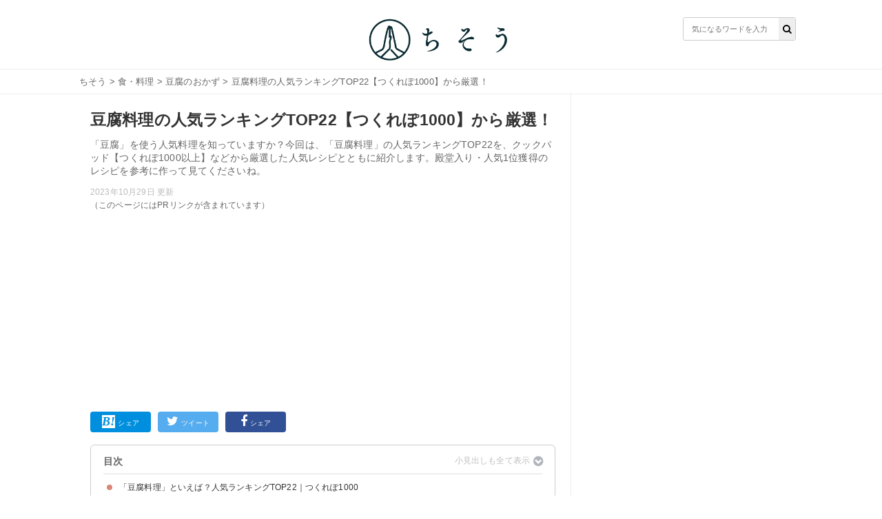

--- FILE ---
content_type: text/html; charset=utf-8
request_url: https://chisou-media.jp/posts/10164
body_size: 12595
content:
<!DOCTYPE html><html lang="ja"><head><meta charset="UTF-8">
<title>豆腐料理の人気ランキングTOP22【つくれぽ1000】から厳選！| ちそう</title>
<meta name="description" content="「豆腐」を使う人気料理を知っていますか？今回は、「豆腐料理」の人気ランキングTOP22を、クックパッド【つくれぽ1000以上】などから厳選した人気レシピとともに紹介します。殿堂入り・人気1位獲得のレシピを参考に作って見てくださいね。">
<meta name="keywords" content="食・料理,">
<meta property="og:title" content="豆腐料理の人気ランキングTOP22【つくれぽ1000】から厳選！">
<meta property="og:type" content="article">
<meta property="og:url" content="https://chisou-media.jp/posts/10164">
<meta property="og:image" content="https://8q0vp9w5bj.user-space.cdn.idcfcloud.net/production/posts/eyecatches/000/010/164/medium.jpg?1698557895">
<meta property="og:site_name" content=" | ちそう">
<meta property="og:description" content="「豆腐」を使う人気料理を知っていますか？今回は、「豆腐料理」の人気ランキングTOP22を、クックパッド【つくれぽ1000以上】などから厳選した人気レシピとともに紹介します。殿堂入り・人気1位獲得のレシピを参考に作って見てくださいね。">
<meta property="og:locale" content="ja_JP">
<meta name="twitter:card" content="summary_large_image"><link rel="shortcut icon" type="image/x-icon" href="/assets/favicon-dd96ef200209aad0074084657aaa5f05b9742ac13d04f38ab4290e087f7ed21f.ico" /><meta content="width=device-width,initial-scale=1.0,minimum-scale=1.0,maximum-scale=1.0,user-scalable=0" name="viewport" /><meta content="0554dbaf9dbdca1d71d9b03c45b3a7c7" name="p:domain_verify" /><link rel="stylesheet" media="all" href="/assets/service/object/project/application-15b29fb5197d75a9d078b3eeb04b6e71e080534edee3ed549eb4e9eec73ac7f8.css" data-turbolinks-track="reload" /><link href="https://chisou-media.jp/posts/10164?page=2" rel="next" /><link href="https://chisou-media.jp/posts/10164" rel="canonical" /><style></style><script type="application/ld+json">{
  "@context": "https://schema.org",
  "@graph": [
    {
      "@type": "Organization",
      "@id": "https://chisou-media.jp/#organization1",
      "name": "株式会社KOMAINU",
      "url": "https://komainu.co.jp/",
      "sameAs": [
        "https://prtimes.jp/main/html/searchrlp/company_id/72500",
        "https://twitter.com/ChisouMedia",
        "https://www.instagram.com/chisou_media/",
        "https://www.facebook.com/ChisouMedia"
      ],
      "publishingPrinciples": "",
      "ethicsPolicy": "",
      "founder": {
        "@type": "Person",
        "name": "鳥井直哉",
        "jobTitle": "株式会社KOMAINU 代表取締役社長CEO",
        "sameAs": [
          null
        ]
      },
      "foundingDate": "2019-10-25T00:00:00.000+09:00",
      "address": {
        "@type": "PostalAddress",
        "addressLocality": "Tokyo",
        "addressRegion": "JP",
        "postalCode": 1070062,
        "streetAddress": "東京都港区南青山2丁目2番15号 WinAoyamaビルUCF6355"
      },
      "contactPoint": {
        "@type": "ContactPoint",
        "url": "https://chisou-media.jp/inquiry"
      },
      "ownershipFundingInfo": null
    },
    {
      "@type": "WebSite",
      "@id": "https://chisou-media.jp#website",
      "url": "https://chisou-media.jp",
      "name": "ちそう",
      "publisher": [
        {
          "@id": "https://chisou-media.jp/#organization1"
        }
      ],
      "author": [
        {
          "@id": "https://chisou-media.jp/#organization1"
        }
      ],
      "description": "ちそうは「知識で変わるあなたの暮らし」をコンセプトとした男性向けの食系WEBメディアです。専門家が監修した食・料理に関する幅広い情報を毎日お届けしています。",
      "image": {
        "@type": "ImageObject",
        "@id": "https://chisou-media.jp/assets/logo-6b3035428a5df4312690aa1ca64e1e97458d60bc39b8b76ea56545e01d873421.png#logo",
        "url": "https://chisou-media.jp/assets/logo-6b3035428a5df4312690aa1ca64e1e97458d60bc39b8b76ea56545e01d873421.png"
      },
      "isPartOf": {
        "@type": "WebSite",
        "url": "https://chisou-media.jp/",
        "publisher": [
          {
            "@id": "https://chisou-media.jp/#organization1"
          }
        ]
      }
    },
    {
      "@type": "BreadcrumbList",
      "@id": "https://chisou-media.jp/posts/10164/#breadcrumb",
      "itemListElement": [
        {
          "@type": "ListItem",
          "position": 1,
          "item": {
            "@type": "WebPage",
            "@id": "https://chisou-media.jp/",
            "url": "https://chisou-media.jp/",
            "name": "ちそう"
          }
        },
        {
          "@type": "ListItem",
          "position": 2,
          "item": {
            "@type": "WebPage",
            "@id": "https://chisou-media.jp/category/%E9%A3%9F%E3%83%BB%E6%96%99%E7%90%86",
            "url": "https://chisou-media.jp/category/%E9%A3%9F%E3%83%BB%E6%96%99%E7%90%86",
            "name": "食・料理"
          }
        },
        {
          "@type": "ListItem",
          "position": 3,
          "item": {
            "@type": "WebPage",
            "@id": "https://chisou-media.jp/tag/豆腐のおかず",
            "url": "https://chisou-media.jp/tag/豆腐のおかず",
            "name": "豆腐のおかず"
          }
        },
        {
          "@type": "ListItem",
          "position": 4,
          "item": {
            "@type": "WebPage",
            "@id": "https://chisou-media.jp/posts/10164",
            "url": "https://chisou-media.jp/posts/10164",
            "name": "豆腐料理の人気ランキングTOP22【つくれぽ1000】から厳選！"
          }
        }
      ]
    },
    {
      "@type": "WebPage",
      "@id": "https://chisou-media.jp/posts/10164/#webpage",
      "url": "https://chisou-media.jp/posts/10164",
      "inLanguage": "ja",
      "name": "豆腐料理の人気ランキングTOP22【つくれぽ1000】から厳選！",
      "author": {
        "@id": "https://chisou-media.jp/posts/10164/#author",
        "name": "ちそう編集部"
      },
      "isPartOf": {
        "@id": "https://chisou-media.jp#website"
      },
      "datePublished": "2022-09-09",
      "dateModified": "2023-10-29",
      "description": "「豆腐」を使う人気料理を知っていますか？今回は、「豆腐料理」の人気ランキングTOP22を、クックパッド【つくれぽ1000以上】などから厳選した人気レシピとともに紹介します。殿堂入り・人気1位獲得のレシピを参考に作って見てくださいね。",
      "breadcrumb": {
        "@id": "https://chisou-media.jp/posts/10164/#breadcrumb"
      },
      "image": {
        "@type": "ImageObject",
        "@id": "https://chisou-media.jp/posts/10164/#primaryimage",
        "url": "https://8q0vp9w5bj.user-space.cdn.idcfcloud.net/production/posts/eyecatches/000/010/164/original.jpg?1698557895"
      },
      "reviewedBy": [

      ]
    },
    {
      "@type": "Article",
      "@id": "https://chisou-media.jp/posts/10164/#article",
      "isPartOf": {
        "@id": "https://chisou-media.jp/posts/10164/#webpage"
      },
      "author": {
        "@id": "https://chisou-media.jp/posts/10164/#author",
        "name": "ちそう編集部"
      },
      "publisher": [
        {
          "@id": "https://chisou-media.jp/#organization1"
        }
      ],
      "headline": "豆腐料理の人気ランキングTOP22【つくれぽ1000】から厳選！",
      "datePublished": "2022-09-09",
      "dateModified": "2023-10-29",
      "mainEntityOfPage": {
        "@id": "https://chisou-media.jp/posts/10164/#webpage"
      },
      "image": {
        "@id": "https://chisou-media.jp/posts/10164/#primaryimage"
      }
    },
    {
      "@type": "Person",
      "@id": "https://chisou-media.jp/posts/10164/#author",
      "name": "ちそう編集部",
      "jobTitle": "執筆担当者",
      "description": "ちそうは「知識で変わるあなたの暮らし」をコンセプトとした男性向けの食系WEBメディアです。専門家が監修した食・料理に関する幅広い情報を毎日お届けしています。"
    },
    {
      "@context": "http://schema.org",
      "@type": "Recipe",
      "@id": "https://chisou-media.jp/posts/10164/#recipe",
      "isPartOf": {
        "@id": "https://chisou-media.jp/posts/10164/#article"
      },
      "name": "豆腐料理の人気ランキングTOP22【つくれぽ1000】から厳選！",
      "image": [
        "https://8q0vp9w5bj.user-space.cdn.idcfcloud.net/production/posts/eyecatches/000/010/164/richcard_square.jpg?1698557895",
        "https://8q0vp9w5bj.user-space.cdn.idcfcloud.net/production/posts/eyecatches/000/010/164/richcard_standard.jpg?1698557895",
        "https://8q0vp9w5bj.user-space.cdn.idcfcloud.net/production/posts/eyecatches/000/010/164/richcard_wide.jpg?1698557895"
      ],
      "author": {
        "@type": "Person",
        "name": "ちそう"
      },
      "description": "「豆腐」を使う人気料理を知っていますか？今回は、「豆腐料理」の人気ランキングTOP22を、クックパッド【つくれぽ1000以上】などから厳選した人気レシピとともに紹介します。殿堂入り・人気1位獲得のレシピを参考に作って見てくださいね。",
      "url": "https://chisou-media.jp/posts/10164",
      "datePublished": "2022-07-09",
      "dateModified": "2023-10-29",
      "keywords": "食・料理"
    }
  ]
}</script><!-- Google analytics -->
<script async src="https://www.googletagmanager.com/gtag/js?id=UA-153878983-2"></script>
<script>
  window.dataLayer = window.dataLayer || [];
  function gtag(){dataLayer.push(arguments);}
  gtag('js', new Date());
        
        
        
        
        
        
  gtag('config', 'UA-153878983-2', {'custom_map':{'dimension1':'category_parent','dimension2':'category_children','dimension3':'post_id'},'category_parent':'食・料理','category_children':'豆腐のおかず','post_id':'no10164'});
  var pager_click_count = 0;
  gtag('event', 'load', {'event_category': 'Button','event_label': 'pager','value': Math.floor(pager_click_count+1) });

  document.addEventListener('turbolinks:load', event => {
    if (typeof gtag === 'function') {
      gtag('config', 'UA-153878983-2', {
        'page_location': event.data.url
      });
    }
  });
</script>
<meta content="-bzeGytxZJ9eRbbhf442egJsvptbXJMeitqqYSs-ya4" name="google-site-verification" /><meta content="qORNn5l_5Koyg2V5Tpaa_N4W4m3O_De-63-6_zdBl0g" name="google-site-verification" /><!-- google adsense -->
<script data-ad-client="ca-pub-6579392840434503" async src="https://pagead2.googlesyndication.com/pagead/js/adsbygoogle.js"></script>
<!-- head内のアカウントタグ -->
<script>
  window.gnsrcmd = window.gnsrcmd || {};
  gnsrcmd.cmd = gnsrcmd.cmd || [];
</script>
<script async src="//rj.gssprt.jp/r/000/126/w126.js"></script>

<!-- Google Tag Manager -->
<script>(function(w,d,s,l,i){w[l]=w[l]||[];w[l].push({'gtm.start':
  new Date().getTime(),event:'gtm.js'});var f=d.getElementsByTagName(s)[0],
  j=d.createElement(s),dl=l!='dataLayer'?'&l='+l:'';j.async=true;j.src=
  'https://www.googletagmanager.com/gtm.js?id='+i+dl;f.parentNode.insertBefore(j,f);
  })(window,document,'script','dataLayer','GTM-W6WQSQW');</script>
<!-- End Google Tag Manager -->

<!-- Geniee Wrapper Head Tag -->
<script>
  window.gnshbrequest = window.gnshbrequest || {cmd:[]};
  window.gnshbrequest.cmd.push(function(){
    window.gnshbrequest.forceInternalRequest();
  });
</script>
<script async src="https://securepubads.g.doubleclick.net/tag/js/gpt.js"></script>
<script async src="https://cpt.geniee.jp/hb/v1/216993/780/wrapper.min.js"></script>
<!-- /Geniee Wrapper Head Tag --><script type="application/javascript" src="//anymind360.com/js/9196/ats.js"></script></head><body id="top"><header class="l-globalHeader"><div class="l-globalHeader_wrap"><div class="l-globalHeader_inner"><div class="l-globalHeader__logo"><a href="/"><img alt="ちそう" src="/assets/logo-6b3035428a5df4312690aa1ca64e1e97458d60bc39b8b76ea56545e01d873421.png" /></a></div><div class="search"><form action="/search" accept-charset="UTF-8" method="get"><input name="utf8" type="hidden" value="&#x2713;" /><div class="search__input"><button type="submit"><i class="fa fa-search"></i></button><input name="word" placeholder="気になるワードを入力" type="text" value="" /></div></form></div></div></div></header><nav class="c-breadcrumbList"><div class="c-breadcrumbListWrap"><a href="/">ちそう</a> > <a href="/category/%E9%A3%9F%E3%83%BB%E6%96%99%E7%90%86">食・料理</a> > <a href="/tag/豆腐のおかず">豆腐のおかず</a> > 豆腐料理の人気ランキングTOP22【つくれぽ1000】から厳選！</div></nav><div class="l-contents"><main class="l-contentsMain"><div class="p-article"><header><div class="p-articleEyecatch"><div style="background-image: url(https://8q0vp9w5bj.user-space.cdn.idcfcloud.net/production/posts/eyecatches/000/010/164/original.jpg?1698557895); background-size: cover; background-position: center"></div></div><h1 class="p-article__title">豆腐料理の人気ランキングTOP22【つくれぽ1000】から厳選！</h1></header><p class="p-article__description">「豆腐」を使う人気料理を知っていますか？今回は、「豆腐料理」の人気ランキングTOP22を、クックパッド【つくれぽ1000以上】などから厳選した人気レシピとともに紹介します。殿堂入り・人気1位獲得のレシピを参考に作って見てくださいね。<div class="p-articlePostedDate"><time>2023年10月29日 更新</time></div></p>（このページにはPRリンクが含まれています）
<div style="min-height: 280px!important;min-width: 500px;"><ins class="adsbygoogle"     style="display:block"     data-ad-client="ca-pub-6579392840434503"     data-ad-slot="2141971702"     data-ad-format="auto"     data-full-width-responsive="true"></ins><script>     (adsbygoogle = window.adsbygoogle || []).push({});</script></div>
<div class="p-articleShare"><ul class="p-articleShareList"><li class="p-articleShareItem p-articleShareItem--hatena"><a class="" href="http://b.hatena.ne.jp/add?mode=confirm&amp;url=https://chisou-media.jp/posts/10164&amp;title=豆腐料理の人気ランキングTOP22【つくれぽ1000】から厳選！"><i class="fa-hatena"></i><span>シェア</span></a></li><li class="p-articleShareItem p-articleShareItem--twitter"><a href="http://twitter.com/share?url=https://chisou-media.jp/posts/10164&amp;text=豆腐料理の人気ランキングTOP22【つくれぽ1000】から厳選！"><i class="fa-twitter fa"></i><span>ツイート</span></a></li><li class="p-articleShareItem p-articleShareItem--fbshare"><a href="http://www.facebook.com/share.php?t=豆腐料理の人気ランキングTOP22【つくれぽ1000】から厳選！&amp;u=https://chisou-media.jp/posts/10164"><i class="fa-facebook fa"></i><span>シェア</span></a></li></ul></div><div class="p-article_eyeCatch"></div><div class="p-article__toc"><h3>目次</h3><input class="p-article__toc__h3check" id="h3-open" type="checkbox" /><label class="p-article__toc__label" for="h3-open"><i class="fa-chevron-circle-down fa"></i></label><ol><li class="p-article__toc__h2"><a class="scroll" onclick="ga(&#39;send&#39;, &#39;event&#39;, &#39;p-article__toc__h2&#39;, &#39;button&#39;, &#39;「豆腐料理」といえば？人気ランキングTOP22｜つくれぽ1000&#39;,0, {&#39;nonInteraction&#39;: 1});" href="#head-ebeea1c18456b7d21c609b8a85086f66">「豆腐料理」といえば？人気ランキングTOP22｜つくれぽ1000</a></li><li class="p-article__toc__h2"><a class="scroll" onclick="ga(&#39;send&#39;, &#39;event&#39;, &#39;p-article__toc__h2&#39;, &#39;button&#39;, &#39;【人気1位｜つくれぽ9467件】甘辛こってり！豆腐ステーキ&#39;,0, {&#39;nonInteraction&#39;: 1});" href="#head-5e9d4b474e1c8bf20029d3e3cd8951ac">【人気1位｜つくれぽ9467件】甘辛こってり！豆腐ステーキ</a></li><li class="p-article__toc__h2"><a class="scroll" onclick="ga(&#39;send&#39;, &#39;event&#39;, &#39;p-article__toc__h2&#39;, &#39;button&#39;, &#39;【人気2位｜つくれぽ9257件】簡単にできるほうれん草の白和え【動画】&#39;,0, {&#39;nonInteraction&#39;: 1});" href="#head-6f61b5bf8a86facf506a0725db5226c3">【人気2位｜つくれぽ9257件】簡単にできるほうれん草の白和え【動画】</a></li><li class="p-article__toc__h2"><a class="scroll" onclick="ga(&#39;send&#39;, &#39;event&#39;, &#39;p-article__toc__h2&#39;, &#39;button&#39;, &#39;【人気3位｜つくれぽ8939件】定番！麻婆豆腐&#39;,0, {&#39;nonInteraction&#39;: 1});" href="/posts/10164?page=2#head-eceeff04583d8c8b70a8872aa479ff31">【人気3位｜つくれぽ8939件】定番！麻婆豆腐</a></li><li class="p-article__toc__h2"><a class="scroll" onclick="ga(&#39;send&#39;, &#39;event&#39;, &#39;p-article__toc__h2&#39;, &#39;button&#39;, &#39;【人気4位｜つくれぽ6393件】甘辛豆腐の卵とじ【動画】&#39;,0, {&#39;nonInteraction&#39;: 1});" href="/posts/10164?page=2#head-1a552e2d90f8cc5d8252233a371142e1">【人気4位｜つくれぽ6393件】甘辛豆腐の卵とじ【動画】</a></li><li class="p-article__toc__h2"><a class="scroll" onclick="ga(&#39;send&#39;, &#39;event&#39;, &#39;p-article__toc__h2&#39;, &#39;button&#39;, &#39;【人気5位｜つくれぽ6099件】簡単！カニカマとネギのがんもどき風【動画】&#39;,0, {&#39;nonInteraction&#39;: 1});" href="/posts/10164?page=2#head-436294faedc33e8c16548202733c53f6">【人気5位｜つくれぽ6099件】簡単！カニカマとネギのがんもどき風【動画】</a></li><li class="p-article__toc__h2"><a class="scroll" onclick="ga(&#39;send&#39;, &#39;event&#39;, &#39;p-article__toc__h2&#39;, &#39;button&#39;, &#39;【人気6位｜つくれぽ6047件】お豆腐で水菜が美味しいサラダ【動画】&#39;,0, {&#39;nonInteraction&#39;: 1});" href="/posts/10164?page=3#head-a8aed0915c73ad9becc8a60cc28a79d6">【人気6位｜つくれぽ6047件】お豆腐で水菜が美味しいサラダ【動画】</a></li><li class="p-article__toc__h2"><a class="scroll" onclick="ga(&#39;send&#39;, &#39;event&#39;, &#39;p-article__toc__h2&#39;, &#39;button&#39;, &#39;【人気7位｜つくれぽ4749件】簡単！めんつゆで揚げ出し豆腐【動画】&#39;,0, {&#39;nonInteraction&#39;: 1});" href="/posts/10164?page=3#head-6f4e5ab4969782aa41065808ccb53f08">【人気7位｜つくれぽ4749件】簡単！めんつゆで揚げ出し豆腐【動画】</a></li><li class="p-article__toc__h2"><a class="scroll" onclick="ga(&#39;send&#39;, &#39;event&#39;, &#39;p-article__toc__h2&#39;, &#39;button&#39;, &#39;【人気8位｜つくれぽ4617件】節約＆ヘルシー＆温かい　絹ごし豆腐のもやしあん【動画】&#39;,0, {&#39;nonInteraction&#39;: 1});" href="/posts/10164?page=3#head-a4823f6df8917d06f30972020047939e">【人気8位｜つくれぽ4617件】節約＆ヘルシー＆温かい　絹ごし豆腐のもやしあん【動画】</a></li><li class="p-article__toc__h2"><a class="scroll" onclick="ga(&#39;send&#39;, &#39;event&#39;, &#39;p-article__toc__h2&#39;, &#39;button&#39;, &#39;【人気9位｜つくれぽ3590件】定番豆腐料理！肉豆腐&#39;,0, {&#39;nonInteraction&#39;: 1});" href="/posts/10164?page=4#head-96a142ee0431102e9ca216a47f815c9a">【人気9位｜つくれぽ3590件】定番豆腐料理！肉豆腐</a></li><li class="p-article__toc__h2"><a class="scroll" onclick="ga(&#39;send&#39;, &#39;event&#39;, &#39;p-article__toc__h2&#39;, &#39;button&#39;, &#39;【人気10位｜つくれぽ3003件】熱々ふわふわ！豆腐と卵の納豆グラタン&#39;,0, {&#39;nonInteraction&#39;: 1});" href="/posts/10164?page=4#head-da4a66c7a75c825e9a6a1d7a52918840">【人気10位｜つくれぽ3003件】熱々ふわふわ！豆腐と卵の納豆グラタン</a></li><li class="p-article__toc__h2"><a class="scroll" onclick="ga(&#39;send&#39;, &#39;event&#39;, &#39;p-article__toc__h2&#39;, &#39;button&#39;, &#39;【人気11位｜つくれぽ2992件】絹ごし豆腐の鶏そぼろあんかけ【動画】&#39;,0, {&#39;nonInteraction&#39;: 1});" href="/posts/10164?page=4#head-3299c39ac231c19923f448bf45a954e8">【人気11位｜つくれぽ2992件】絹ごし豆腐の鶏そぼろあんかけ【動画】</a></li><li class="p-article__toc__h2"><a class="scroll" onclick="ga(&#39;send&#39;, &#39;event&#39;, &#39;p-article__toc__h2&#39;, &#39;button&#39;, &#39;【人気12位｜つくれぽ2892件】大絶賛！豆腐の肉みそグラタン【動画】&#39;,0, {&#39;nonInteraction&#39;: 1});" href="/posts/10164?page=5#head-cf1fe68957de2f6189569b0ac9897260">【人気12位｜つくれぽ2892件】大絶賛！豆腐の肉みそグラタン【動画】</a></li><li class="p-article__toc__h2"><a class="scroll" onclick="ga(&#39;send&#39;, &#39;event&#39;, &#39;p-article__toc__h2&#39;, &#39;button&#39;, &#39;【人気13位｜つくれぽ2716件】簡単！美味しい！スンドゥブチゲ【動画】&#39;,0, {&#39;nonInteraction&#39;: 1});" href="/posts/10164?page=5#head-62f140c8bdf6fc12118c44ef1c803881">【人気13位｜つくれぽ2716件】簡単！美味しい！スンドゥブチゲ【動画】</a></li><li class="p-article__toc__h2"><a class="scroll" onclick="ga(&#39;send&#39;, &#39;event&#39;, &#39;p-article__toc__h2&#39;, &#39;button&#39;, &#39;【人気14位｜つくれぽ2548件】ヘルシーな炒り豆腐【動画】&#39;,0, {&#39;nonInteraction&#39;: 1});" href="/posts/10164?page=5#head-f9473a0314f0eed51e6a5ba8120b9881">【人気14位｜つくれぽ2548件】ヘルシーな炒り豆腐【動画】</a></li><li class="p-article__toc__h2"><a class="scroll" onclick="ga(&#39;send&#39;, &#39;event&#39;, &#39;p-article__toc__h2&#39;, &#39;button&#39;, &#39;【人気15位｜つくれぽ2045件】お豆腐とキャベツのお好み焼き風【動画】&#39;,0, {&#39;nonInteraction&#39;: 1});" href="/posts/10164?page=6#head-bea6554bd937fd3661439ae70c195e39">【人気15位｜つくれぽ2045件】お豆腐とキャベツのお好み焼き風【動画】</a></li><li class="p-article__toc__h2"><a class="scroll" onclick="ga(&#39;send&#39;, &#39;event&#39;, &#39;p-article__toc__h2&#39;, &#39;button&#39;, &#39;【人気16位｜つくれぽ1965件】豆腐と豚挽き肉のハンバーグ&#39;,0, {&#39;nonInteraction&#39;: 1});" href="/posts/10164?page=6#head-9b590f95f3bcd40d0f98d65a5910e0a8">【人気16位｜つくれぽ1965件】豆腐と豚挽き肉のハンバーグ</a></li><li class="p-article__toc__h2"><a class="scroll" onclick="ga(&#39;send&#39;, &#39;event&#39;, &#39;p-article__toc__h2&#39;, &#39;button&#39;, &#39;【人気17位｜つくれぽ1933件】すき焼き風ひき肉と豆腐の煮込み&#39;,0, {&#39;nonInteraction&#39;: 1});" href="/posts/10164?page=6#head-eaa2f5de5fb0a444515653c36295fec8">【人気17位｜つくれぽ1933件】すき焼き風ひき肉と豆腐の煮込み</a></li><li class="p-article__toc__h2"><a class="scroll" onclick="ga(&#39;send&#39;, &#39;event&#39;, &#39;p-article__toc__h2&#39;, &#39;button&#39;, &#39;【人気18位｜つくれぽ1610件】豆腐と鶏挽肉でフワフワ　チキンナゲット&#39;,0, {&#39;nonInteraction&#39;: 1});" href="/posts/10164?page=7#head-45f53c609f8f444e3182440f4cb67774">【人気18位｜つくれぽ1610件】豆腐と鶏挽肉でフワフワ　チキンナゲット</a></li><li class="p-article__toc__h2"><a class="scroll" onclick="ga(&#39;send&#39;, &#39;event&#39;, &#39;p-article__toc__h2&#39;, &#39;button&#39;, &#39;【人気19位｜つくれぽ1580件】ドレッシングがおいしい豆腐とアボカドのサラダ&#39;,0, {&#39;nonInteraction&#39;: 1});" href="/posts/10164?page=7#head-b43d02ff9e4e30773b4f04f0f5f73a37">【人気19位｜つくれぽ1580件】ドレッシングがおいしい豆腐とアボカドのサラダ</a></li><li class="p-article__toc__h2"><a class="scroll" onclick="ga(&#39;send&#39;, &#39;event&#39;, &#39;p-article__toc__h2&#39;, &#39;button&#39;, &#39;【人気20位｜つくれぽ1442件】あっさり塩麻婆豆腐&#39;,0, {&#39;nonInteraction&#39;: 1});" href="/posts/10164?page=7#head-2c933279ea808eb29e39704810be6ad1">【人気20位｜つくれぽ1442件】あっさり塩麻婆豆腐</a></li><li class="p-article__toc__h2"><a class="scroll" onclick="ga(&#39;send&#39;, &#39;event&#39;, &#39;p-article__toc__h2&#39;, &#39;button&#39;, &#39;【人気21位｜つくれぽ1402件】レンジで簡単！ふわふわシュウマイ【動画】&#39;,0, {&#39;nonInteraction&#39;: 1});" href="/posts/10164?page=8#head-c6d63ce3b19bacdf700913e7ba49f6df">【人気21位｜つくれぽ1402件】レンジで簡単！ふわふわシュウマイ【動画】</a></li><li class="p-article__toc__h2"><a class="scroll" onclick="ga(&#39;send&#39;, &#39;event&#39;, &#39;p-article__toc__h2&#39;, &#39;button&#39;, &#39;【人気22位｜つくれぽ1301件】長いもと豆腐のとろとろ焼き&#39;,0, {&#39;nonInteraction&#39;: 1});" href="/posts/10164?page=8#head-343b83c6d0872a4616dbfb6e20178189">【人気22位｜つくれぽ1301件】長いもと豆腐のとろとろ焼き</a></li><li class="p-article__toc__h2"><a class="scroll" onclick="ga(&#39;send&#39;, &#39;event&#39;, &#39;p-article__toc__h2&#39;, &#39;button&#39;, &#39;「豆腐」の人気料理を作ってみよう！&#39;,0, {&#39;nonInteraction&#39;: 1});" href="/posts/10164?page=8#head-32ae431efa40119dcf42eb890115fb24">「豆腐」の人気料理を作ってみよう！</a></li></ol></div><div class="p-article__detail u-pb-0" id="tgt--p-article__detail"><div class="p-article__detail__contents"><div></div><div class="p-article__heading"><h2 id="head-ebeea1c18456b7d21c609b8a85086f66">「豆腐料理」といえば？人気ランキングTOP22｜つくれぽ1000</h2></div><div></div><div class="p-article__text"><p><p>美味しくて栄養があり、リーズナブルな豆腐は人気の食材です。味に強い個性がない分、料理次第で楽しみ方はたくさんあります。今回はクックパッドの人気レシピから、つくれぽ1000を超えていて簡単に作ることができる厳選レシピTOP22を紹介します。<br><br>※目次で小見出しを全て表示することでつくれぽ件数を一覧で見れます。<br>※ブックマークで登録するとあとで簡単にこのページに戻れます。<br>※「ちそう」の「Pintrest」では、他の料理のつくれぽ1000特集を一覧で見ることができます！</p></p></div><div></div></br>
<a href="https://www.pinterest.jp/Chisou_Media/%E3%83%AC%E3%82%B7%E3%83%94%E3%81%A4%E3%81%8F%E3%82%8C%E3%81%BD1000recipe/" style="text-align: center; box-sizing: border-box; display: block; max-width: 600px; width: 100%; margin: 0 auto; background: #CC0000; /* 色変更可能 */  color: #fff; font-weight:bold; font-size:900;  padding: 15px 20px 10px;
   border-radius: 10px;    border-bottom: 10px solid rgba(0,0,0,0.3); ">Pintrest[つくれぽ1000]記事一覧はこちら</a>
</br><div></div><div class="p-article__text"><p><p>（＊大豆料理の人気レシピについて詳しく知りたい方はこちらの記事を読んでみてください。）</p></p></div><div><div style="min-height: 280px!important;min-width: 500px;"><ins class="adsbygoogle"     style="display:block"     data-ad-client="ca-pub-6579392840434503"     data-ad-slot="2141971702"     data-ad-format="auto"     data-full-width-responsive="true"></ins><script>     (adsbygoogle = window.adsbygoogle || []).push({});</script></div></div><div class="p-article__link"><a class="p-article__link--validThumb" href="https://chisou-media.jp/posts/11622"><div style="background-image: url(https://8q0vp9w5bj.user-space.cdn.idcfcloud.net/production/posts/eyecatches/000/011/622/thumb.jpg?1667753644); background-size: cover; background-repeat: no-repeat; background-position: center"></div>大豆を使った料理22選！和食など人気レシピをランキングで紹介！</a><div class="p-articleLink__source">出典: ちそう</div></div><div></div><div class="p-article__link"><a class="p-article__link--validThumb" href="https://chisou-media.jp/posts/4280"><div style="background-image: url(https://8q0vp9w5bj.user-space.cdn.idcfcloud.net/production/posts/eyecatches/000/004/280/thumb.jpg?1611154384); background-size: cover; background-repeat: no-repeat; background-position: center"></div>【つくれぽ1000集】大豆の人気レシピ50選！殿堂入り＆1位獲得などクックパッドから厳選！</a><div class="p-articleLink__source">出典: ちそう</div></div><div></div><div class="p-article__heading"><h2 id="head-5e9d4b474e1c8bf20029d3e3cd8951ac">【人気1位｜つくれぽ9467件】甘辛こってり！豆腐ステーキ</h2></div><div></div><div class="p-article_imgWrap"><div class="p-article_img"><img src="https://img.cpcdn.com/recipes/705154/m/f5f69f9bd48e3414ff3ec753b6b91530?u=997077&p=1230287158"><p class="p-article_imgSrc">出典: <a href="https://cookpad.com/recipe/705154" target="_blank">https://cookpad.com/recipe/705154</a></p></div><div class="p-article_imgText"></div></div><div></div><div class="p-article__quote"><i class="fa fa-quote-right"></i><blockquote><p>材料 （2人分）<br>木綿豆腐　　　　　　　1丁<br>ネギ(白ネギ)　　　　　適量<br>片栗粉　　　　　　　　適量<br>サラダ油　　　　　　　適量<br>■ ウチの甘辛★万能ダレ★（ID：701600）1回分 （下記★印の調味料がそうです）<br>★砂糖・醤油・みりん・酒　各大2<br>★豆板醤　　　　　　　　　小1/4～(お好みで)<br>マヨネーズ　　　　　　　　大1強</p></blockquote></div><aside class="p-article__quoteOrigin"><a target="blank" href="https://cookpad.com/recipe/705154">引用元: https://cookpad.com/recipe/705154</a></aside><p class="p-article__quoteComment"></p><div></div><div class="p-article__text"><p><p>マヨネーズが甘辛ダレの絶妙な隠し味となっている、豆腐ステーキです。豆腐の水切りをしっかりすることがポイントです。</p></p></div><div></div><div class="p-articleExperience u-clearfix u-mt-10"><div class="p-articleExperienceProfile"><div class="p-articleExperienceProfile__image"><i style="background-image:url( /assets/icon_woman-7cb6cf95f1cbbb156066f552183242882b167369f69123f0773f677c3a5ab322.png)"></i></div><p class="p-articleExperienceProfile__name">のんちごはん♡</p><p class="p-articleExperienceProfile__age"></p></div><div><div class="p-articleExperienceQuotation"><i class="fa fa-quote-right"></i><blockquote><p>豆腐ステーキってこんなに美味しいの！？ってレベルでした♡味付けもごはんが進むしまた作ります♪</p></blockquote></div></div><aside class="p-articleExperienceOrigin"><a target="blank" href="https://cookpad.com/recipe/705154">引用元: https://cookpad.com/recipe/705154</a></aside></div><div></div><div class="p-article__link"><a target="blank" href="https://cookpad.com/recipe/705154">甘辛♡こってり♡豆腐ステーキ by 腹の上のポニョポニョ 【クックパッド】 簡単おいしいみんなのレシピが370万品</a><div class="p-articleLink__source">出典: クックパッド</div></div><div></div><div class="p-article__text"><p><p>（＊豆腐ステーキの人気レシピについて詳しく知りたい方はこちらの記事を読んでみてください。）</p></p></div><div></div><div class="p-article__link"><a class="p-article__link--validThumb" href="https://chisou-media.jp/posts/11947"><div style="background-image: url(https://8q0vp9w5bj.user-space.cdn.idcfcloud.net/production/posts/eyecatches/000/011/947/thumb.jpeg?1670909399); background-size: cover; background-repeat: no-repeat; background-position: center"></div>人気1位｜豆腐ステーキの殿堂入りレシピTOP15【つくれぽ1000】から厳選！</a><div class="p-articleLink__source">出典: ちそう</div></div><div></div><div class="p-article__heading"><h2 id="head-6f61b5bf8a86facf506a0725db5226c3">【人気2位｜つくれぽ9257件】簡単にできるほうれん草の白和え【動画】</h2></div><div></div><div class="p-article_imgWrap"><div class="p-article_img"><img src="https://img.cpcdn.com/recipes/571128/m/e8fbf56ec0b5b7d77b681e932cf5574e?u=672442&p=1299203689"><p class="p-article_imgSrc">出典: <a href="https://cookpad.com/recipe/571128" target="_blank">https://cookpad.com/recipe/571128</a></p></div><div class="p-article_imgText"></div></div><div></div><div class="p-article__quote"><i class="fa fa-quote-right"></i><blockquote><p>材料 （3人）<br>木綿豆腐　　　　1/2丁（150g）<br>ほうれん草　　　1/2把<br>人参・しめじ（あれば）<br>　　　　　　　　各30ｇ<br>●砂糖　　　　　大さじ1<br>●薄口醤油　　　大さじ1<br>●すりゴマ　　　大さじ1と1/2</p></blockquote></div><aside class="p-article__quoteOrigin"><a target="blank" href="https://cookpad.com/recipe/571128">引用元: https://cookpad.com/recipe/571128</a></aside><p class="p-article__quoteComment"></p><div></div><div class="p-article__text"><p><p>簡単に作ることができて、子供からお年寄りまで誰でも食べやすい和食の一品です。豆腐は、木綿豆腐と絹ごし豆腐のどちらを使っても美味しくできます。ホウレンソウ以外にも合う野菜はたくさんあるので、好きな野菜で試してみましょう。</p></p></div><div></div><div class="p-articleExperience u-clearfix u-mt-10"><div class="p-articleExperienceProfile"><div class="p-articleExperienceProfile__image"><i style="background-image:url( /assets/icon_woman-7cb6cf95f1cbbb156066f552183242882b167369f69123f0773f677c3a5ab322.png)"></i></div><p class="p-articleExperienceProfile__name">amileamila</p><p class="p-articleExperienceProfile__age"></p></div><div><div class="p-articleExperienceQuotation"><i class="fa fa-quote-right"></i><blockquote><p>白和え初めて作りました。簡単、おいしい！もっと早く知りたかった。これからいっぱい作ろ♡</p></blockquote></div></div><aside class="p-articleExperienceOrigin"><a target="blank" href="https://cookpad.com/recipe/571128">引用元: https://cookpad.com/recipe/571128</a></aside></div><div></div><div class="p-article__link"><a target="blank" href="https://cookpad.com/recipe/571128">すぐできる☆簡単☆ほうれん草の白和え by cafe-cafe 【クックパッド】 簡単おいしいみんなのレシピが370万品</a><div class="p-articleLink__source">出典: クックパッド</div></div></div></div><div class="p-article__detail"><nav class="pagination p-article__pagination p-article__pagination--1col"><span class="next"><a rel="next" href="/posts/10164?page=2">続きを読む</a></span> </nav><nav class="pagination"><span class="page current">1</span> <span class="page"><a rel="next" href="/posts/10164?page=2">2</a></span> <span class="page"><a href="/posts/10164?page=3">3</a></span> <span class="page"><a href="/posts/10164?page=4">4</a></span> <span class="page"><a href="/posts/10164?page=5">5</a></span> <span class="page gap">...</span> <span class="page"><a href="/posts/10164?page=8">8</a></span> </nav><div class="u-mt-15 p-articleAd--rec--2col p-articleAd--rec--2col--left"><div style="min-height: 280px!important;min-width: 500px;"><ins class="adsbygoogle"     style="display:block"     data-ad-client="ca-pub-6579392840434503"     data-ad-slot="2141971702"     data-ad-format="auto"     data-full-width-responsive="true"></ins><script>     (adsbygoogle = window.adsbygoogle || []).push({});</script></div></div><div class="u-mt-15 p-articleAd--rec--2col p-articleAd--rec--2col--right"><div style="min-height: 280px!important;min-width: 500px;"><ins class="adsbygoogle"     style="display:block"     data-ad-client="ca-pub-6579392840434503"     data-ad-slot="2141971702"     data-ad-format="auto"     data-full-width-responsive="true"></ins><script>     (adsbygoogle = window.adsbygoogle || []).push({});</script></div></div></div><script>page_segmentation = 1;</script><div class="p-articleRelatedPosts"><h2 class="title">関連する記事</h2></div><div class="c-relatedPosts"><ul><li><a href="/posts/14612"><div class="c-relatedPosts__thumb"><div style="background-image: url(https://8q0vp9w5bj.user-space.cdn.idcfcloud.net/production/posts/eyecatches/000/014/612/thumb.jpg?1730090686); background-size: cover; background-repeat: no-repeat; background-position: 50%"></div></div><div class="c-relatedPosts__content"><h3 class="c-relatedPosts__title">長野県のふるさと納税おすすめ返礼品10選！魅力から使い道まで徹底紹介！</h3><p class="c-relatedPosts__description">長野県のふるさと納税にはどのような返礼品があるのでしょうか？今...</p></div></a></li><li><a href="/posts/14616"><div class="c-relatedPosts__thumb"><div style="background-image: url(https://8q0vp9w5bj.user-space.cdn.idcfcloud.net/production/posts/eyecatches/000/014/616/thumb.jpg?1730178876); background-size: cover; background-repeat: no-repeat; background-position: 50%"></div></div><div class="c-relatedPosts__content"><h3 class="c-relatedPosts__title">愛知県のふるさと納税おすすめ返礼品5選！魅力から使い道まで徹底紹介！</h3><p class="c-relatedPosts__description">愛知県のふるさと納税にはどのような返礼品があるのでしょうか？ま...</p></div></a></li><li><a href="/posts/14617"><div class="c-relatedPosts__thumb"><div style="background-image: url(https://8q0vp9w5bj.user-space.cdn.idcfcloud.net/production/posts/eyecatches/000/014/617/thumb.jpg?1730211775); background-size: cover; background-repeat: no-repeat; background-position: 50%"></div></div><div class="c-relatedPosts__content"><h3 class="c-relatedPosts__title">石川県のふるさと納税おすすめ返礼品5選！魅力から使い道まで徹底紹介！</h3><p class="c-relatedPosts__description">石川県のふるさと納税にはどのような返礼品があるのでしょうか？今...</p></div></a></li><li><a href="/posts/14623"><div class="c-relatedPosts__thumb"><div style="background-image: url(https://8q0vp9w5bj.user-space.cdn.idcfcloud.net/production/posts/eyecatches/000/014/623/thumb.jpg?1730599000); background-size: cover; background-repeat: no-repeat; background-position: 50%"></div></div><div class="c-relatedPosts__content"><h3 class="c-relatedPosts__title">山梨県のふるさと納税おすすめ返礼品5選！魅力から使い道まで徹底紹介！</h3><p class="c-relatedPosts__description">山梨県のふるさと納税にはどのような返礼品があるのでしょうか？今...</p></div></a></li><li><a href="/posts/14625"><div class="c-relatedPosts__thumb"><div style="background-image: url(https://8q0vp9w5bj.user-space.cdn.idcfcloud.net/production/posts/eyecatches/000/014/625/thumb.jpg?1730688737); background-size: cover; background-repeat: no-repeat; background-position: 50%"></div></div><div class="c-relatedPosts__content"><h3 class="c-relatedPosts__title">岐阜県のふるさと納税おすすめ返礼品5選！魅力から使い道まで徹底紹介！</h3><p class="c-relatedPosts__description">岐阜県のふるさと納税にはどのような返礼品があるのでしょうか？今...</p></div></a></li><li><a href="/posts/14629"><div class="c-relatedPosts__thumb"><div style="background-image: url(https://8q0vp9w5bj.user-space.cdn.idcfcloud.net/production/posts/eyecatches/000/014/629/thumb.jpg?1731483842); background-size: cover; background-repeat: no-repeat; background-position: 50%"></div></div><div class="c-relatedPosts__content"><h3 class="c-relatedPosts__title">大阪府のふるさと納税おすすめ返礼品5選！魅力から使い道まで徹底紹介！</h3><p class="c-relatedPosts__description">大阪府のふるさと納税にはどのような返礼品があるのでしょうか？大...</p></div></a></li><li><a href="/posts/14633"><div class="c-relatedPosts__thumb"><div style="background-image: url(https://8q0vp9w5bj.user-space.cdn.idcfcloud.net/production/posts/eyecatches/000/014/633/thumb.jpg?1730956569); background-size: cover; background-repeat: no-repeat; background-position: 50%"></div></div><div class="c-relatedPosts__content"><h3 class="c-relatedPosts__title">兵庫県のふるさと納税おすすめ返礼品10選！魅力から使い道まで徹底紹介！</h3><p class="c-relatedPosts__description">兵庫県のふるさと納税にはどのような返礼品があるのでしょうか？今...</p></div></a></li><li><a href="/posts/14635"><div class="c-relatedPosts__thumb"><div style="background-image: url(https://8q0vp9w5bj.user-space.cdn.idcfcloud.net/production/posts/eyecatches/000/014/635/thumb.jpg?1731119947); background-size: cover; background-repeat: no-repeat; background-position: 50%"></div></div><div class="c-relatedPosts__content"><h3 class="c-relatedPosts__title">静岡県のふるさと納税おすすめ返礼品5選！魅力から使い道まで徹底紹介！</h3><p class="c-relatedPosts__description">静岡県のふるさと納税にはどのような返礼品があるのでしょうか？今...</p></div></a></li><li><a href="/posts/14637"><div class="c-relatedPosts__thumb"><div style="background-image: url(https://8q0vp9w5bj.user-space.cdn.idcfcloud.net/production/posts/eyecatches/000/014/637/thumb.jpg?1731501663); background-size: cover; background-repeat: no-repeat; background-position: 50%"></div></div><div class="c-relatedPosts__content"><h3 class="c-relatedPosts__title">岡山県のふるさと納税おすすめ返礼品5選！魅力から使い道まで徹底紹介！</h3><p class="c-relatedPosts__description">岡山県のふるさと納税にはどのような返礼品があるのでしょうか？今...</p></div></a></li><li><a href="/posts/14638"><div class="c-relatedPosts__thumb"><div style="background-image: url(https://8q0vp9w5bj.user-space.cdn.idcfcloud.net/production/posts/eyecatches/000/014/638/thumb.jpg?1731284866); background-size: cover; background-repeat: no-repeat; background-position: 50%"></div></div><div class="c-relatedPosts__content"><h3 class="c-relatedPosts__title">島根県のふるさと納税おすすめ返礼品5選！魅力から使い道まで徹底紹介！</h3><p class="c-relatedPosts__description">島根県のふるさと納税にはどのような返礼品があるのでしょうか？今...</p></div></a></li></ul></div><div class="u-mt-10"><div style="min-height: 280px!important;min-width: 500px;"><ins class="adsbygoogle"     style="display:block"     data-ad-client="ca-pub-6579392840434503"     data-ad-slot="2141971702"     data-ad-format="auto"     data-full-width-responsive="true"></ins><script>     (adsbygoogle = window.adsbygoogle || []).push({});</script></div></div></div></main><div class="l-contentsSub"><ins class="adsbygoogle"     style="display:flex"     data-ad-client="ca-pub-6579392840434503"     data-ad-slot="2141971702"     data-ad-format="auto"     data-full-width-responsive="true"></ins><script>     (adsbygoogle = window.adsbygoogle || []).push({});</script><div class="c-ranking"><div class="c-ranking__heading"><h2 class="title">豆腐のおかずのアクセスランキング</h2><div class="sub">人気のある記事ランキング</div></div><div class="c-ranking__wrap"><ul class="c-ranking__list"><li class="c-ranking__item"><span class="rank rank--1">1</span><a class="c-ranking__link" href="/posts/5826"><div class="c-ranking__thumb"><div style="background-image: url(https://8q0vp9w5bj.user-space.cdn.idcfcloud.net/production/posts/eyecatches/000/005/826/thumb.jpg?1696077008); background-size: cover; background-repeat: no-repeat; background-position: 50%"></div></div><div class="c-ranking__text"><h3 class="title">湯豆腐に合う献立レシピ25選！おかずや副菜・付け合わせは？物足りない時に！</h3><h3 class="date">2024年04月08日</h3></div></a></li><li class="c-ranking__item"><span class="rank rank--2">2</span><a class="c-ranking__link" href="/posts/5844"><div class="c-ranking__thumb"><div style="background-image: url(https://8q0vp9w5bj.user-space.cdn.idcfcloud.net/production/posts/eyecatches/000/005/844/thumb.jpg?1697186708); background-size: cover; background-repeat: no-repeat; background-position: 50%"></div></div><div class="c-ranking__text"><h3 class="title">揚げ出し豆腐に合う献立のおかず11選！副菜・付け合わせのおすすめをレシピで紹介！</h3><h3 class="date">2024年04月02日</h3></div></a></li><li class="c-ranking__item"><span class="rank rank--3">3</span><a class="c-ranking__link" href="/posts/11565"><div class="c-ranking__thumb"><div style="background-image: url(https://8q0vp9w5bj.user-space.cdn.idcfcloud.net/production/posts/eyecatches/000/011/565/thumb.jpg?1696831436); background-size: cover; background-repeat: no-repeat; background-position: 50%"></div></div><div class="c-ranking__text"><h3 class="title">豆腐の炒め物レシピ22選！木綿や絹ごしで作る人気の一品を紹介！</h3><h3 class="date">2024年03月02日</h3></div></a></li><li class="c-ranking__item"><span class="rank rank--4">4</span><a class="c-ranking__link" href="/posts/5841"><div class="c-ranking__thumb"><div style="background-image: url(https://8q0vp9w5bj.user-space.cdn.idcfcloud.net/production/posts/eyecatches/000/005/841/thumb.jpeg?1695953704); background-size: cover; background-repeat: no-repeat; background-position: 50%"></div></div><div class="c-ranking__text"><h3 class="title">麻婆豆腐に合う献立レシピ25選！副菜などおかずや付け合わせのおすすめを紹介！</h3><h3 class="date">2024年03月24日</h3></div></a></li><li class="c-ranking__item"><span class="rank rank--5">5</span><a class="c-ranking__link" href="/posts/5823"><div class="c-ranking__thumb"><div style="background-image: url(https://8q0vp9w5bj.user-space.cdn.idcfcloud.net/production/posts/eyecatches/000/005/823/thumb.jpg?1695978768); background-size: cover; background-repeat: no-repeat; background-position: 50%"></div></div><div class="c-ranking__text"><h3 class="title">豆腐ハンバーグに合う献立のおかず27選！副菜・付け合わせのおすすめをレシピで紹介！</h3><h3 class="date">2024年03月28日</h3></div></a></li><li class="c-ranking__item"><span class="rank rank--6">6</span><a class="c-ranking__link" href="/posts/8887"><div class="c-ranking__thumb"><div style="background-image: url(https://8q0vp9w5bj.user-space.cdn.idcfcloud.net/production/posts/eyecatches/000/008/887/thumb.jpg?1696423113); background-size: cover; background-repeat: no-repeat; background-position: 50%"></div></div><div class="c-ranking__text"><h3 class="title">麻婆豆腐に合うスープの人気レシピ30選！献立の付け合わせに！</h3><h3 class="date">2024年04月06日</h3></div></a></li></ul></div></div><div class="c-ad--under-sidebar"><ins class="adsbygoogle"     style="display:flex"     data-ad-client="ca-pub-6579392840434503"     data-ad-slot="2141971702"     data-ad-format="auto"     data-full-width-responsive="true"></ins><script>     (adsbygoogle = window.adsbygoogle || []).push({});</script></div><script src="https://ajax.googleapis.com/ajax/libs/jquery/3.2.1/jquery.min.js"></script><script>$(function(){ $(".c-ad--under-sidebar").sticky({ topSpacing: 10, bottomSpacing: $('footer').height() + 10 }); });</script></div></div><footer class="l-globalFooter"><div class="l-globalFooter__inner"><div class="l-globalFooter__info"><div class="l-globalFooter__description"><div class="l-globalFooter__logo"><a href="/"><img class="logo" src="/assets/logo-6b3035428a5df4312690aa1ca64e1e97458d60bc39b8b76ea56545e01d873421.png" /></a></div><p class="text">ちそうは「知識で変わるあなたの暮らし」をコンセプトとした男性向けの食系WEBメディアです。専門家が監修した食・料理に関する幅広い情報を毎日お届けしています。</p><div class="l-globalFooter__link"><ul class="l-globalFooter__linkList"><li class="l-globalFooter__linkItem"><a href="https://twitter.com/ChisouMedia"><img width="32x32" src="/assets/twitter-eae26b4c6c2f61611f4a8046bb0b0934ad5744c5bef1cd3cfbc727356b88142a.png" /></a><a href="https://www.instagram.com/chisou_media/"><img width="32x32" src="/assets/instagram-1c387262b768e0faf99f89f51f1d06a4e334a5ccaa373cadb71d6acdf72e6510.png" /></a><a href="https://www.facebook.com/ChisouMedia"><img width="32x32" src="/assets/facebook-7a8cf0b1fe6ffdba5e601c5e4be12ffe00e3cd79ec666907b42c8389c9ae098f.png" /></a><a href="https://www.pinterest.jp/Chisou_Media/_created/"><img width="32x32" src="/assets/pinterest-765491fa9f4e7cd45a12e0a04bc2c07699fe8e4756f9e1a90111ca60fc510ae8.png" /></a><a href="https://www.imini.jp/shop/default.aspx"><img width="270x72" src="/assets/IMG_0115-9b2962a1a38d762e9aa25829cf63e04ae5b2db0ff1971dc715c0df5e0731d88a.jpg" /></a><a href="https://www.dinos.co.jp/c2/002006/"><img width="253x88" src="/assets/bnr_dinos-b9fc7c50efe43f3e6fb8c36a03f0eb6a1c9200d69c36b6d26cceea4549a7cff6.jpg" /></a></li></ul></div><div class="l-globalFooter__category"></div><div class="l-globalFooter__categoryHeading"><div class="title">カテゴリー</div></div><ul class="l-globalFooter__categoryList"><li class="l-globalFooter__categoryItem"><a class="link" href="/category/%E9%A3%9F%E3%83%BB%E6%96%99%E7%90%86">食・料理</a></li><li class="l-globalFooter__categoryItem"><a class="link" href="/category/%E5%81%A5%E5%BA%B7%E7%AE%A1%E7%90%86">健康管理</a></li><li class="l-globalFooter__categoryItem"><a class="link" href="/category/%E3%82%AB%E3%83%95%E3%82%A7%E3%83%BB%E3%83%AC%E3%82%B9%E3%83%88%E3%83%A9%E3%83%B3">カフェ・レストラン</a></li><li class="l-globalFooter__categoryItem"><a class="link" href="/category/%E3%83%8B%E3%83%A5%E3%83%BC%E3%82%B9">ニュース</a></li><li class="l-globalFooter__categoryItem"><a class="link" href="/category/%E3%81%8A%E9%85%92%E3%83%BB%E5%97%9C%E5%A5%BD%E5%93%81">お酒・嗜好品</a></li><li class="l-globalFooter__categoryItem"><a class="link" href="/category/%E3%82%B7%E3%83%A7%E3%83%83%E3%83%97">ショップ</a></li></ul></div></div><ul class="l-globalFooter__menu"><li class="l-globalFooter__menuItem"><a class="link" href="/page/sitemap">サイトマップ</a></li><li class="l-globalFooter__menuItem"><a class="link" href="/autoinput">キーワード</a></li><li class="l-globalFooter__menuItem"><a class="link" href="/about">運営者情報</a></li><li class="l-globalFooter__menuItem"><a class="link" href="/news">お知らせ</a></li><li class="l-globalFooter__menuItem"><a class="link" href="/inquiry">お問い合わせ</a></li><li class="l-globalFooter__menuItem"><a class="link" href="/privacy">プライバシーポリシー</a></li><li class="l-globalFooter__menuItem"><a class="link" href="/supervisors">専門家一覧</a></li><li class="l-globalFooter__menuItem"><a class="link" href="/feed/items_rss.xml">RSS</a></li></ul><div class="l-globalFooter__cr">Copyright (C) ちそう</div></div></footer><script>var cb = function() {
   var l = document.createElement('link'); l.rel = 'stylesheet';
   l.href = "https://maxcdn.bootstrapcdn.com/font-awesome/4.7.0/css/font-awesome.min.css";
   var h = document.getElementsByTagName('head')[0]; h.parentNode.insertBefore(l, h);
 };
 var raf = requestAnimationFrame || mozRequestAnimationFrame ||
     webkitRequestAnimationFrame || msRequestAnimationFrame;
 if (raf) raf(cb);
 else window.addEventListener('load', cb);</script></body><script src="https://ajax.googleapis.com/ajax/libs/jquery/3.2.1/jquery.min.js"></script><script src="/assets/service/application-82f55e55979c744a489fd6607e326b7dc5016397e34346ba143860a9654ddcf3.js" data-turbolinks-track="reload"></script><script src="https://www.instagram.com/embed.js"></script><script data-pin-hover="true" src="//assets.pinterest.com/js/pinit.js"></script><!-- body末尾のアカウントタグ -->

<!-- Google Tag Manager (noscript) -->
<noscript><iframe src="https://www.googletagmanager.com/ns.html?id=GTM-W6WQSQW"
    height="0" width=“0” style="display:none;visibility:hidden"></iframe></noscript>
<!-- End Google Tag Manager (noscript) --></html>

--- FILE ---
content_type: text/html; charset=utf-8
request_url: https://www.google.com/recaptcha/api2/aframe
body_size: 268
content:
<!DOCTYPE HTML><html><head><meta http-equiv="content-type" content="text/html; charset=UTF-8"></head><body><script nonce="W_rATQDcI-01TEgDgON18Q">/** Anti-fraud and anti-abuse applications only. See google.com/recaptcha */ try{var clients={'sodar':'https://pagead2.googlesyndication.com/pagead/sodar?'};window.addEventListener("message",function(a){try{if(a.source===window.parent){var b=JSON.parse(a.data);var c=clients[b['id']];if(c){var d=document.createElement('img');d.src=c+b['params']+'&rc='+(localStorage.getItem("rc::a")?sessionStorage.getItem("rc::b"):"");window.document.body.appendChild(d);sessionStorage.setItem("rc::e",parseInt(sessionStorage.getItem("rc::e")||0)+1);localStorage.setItem("rc::h",'1769463028975');}}}catch(b){}});window.parent.postMessage("_grecaptcha_ready", "*");}catch(b){}</script></body></html>

--- FILE ---
content_type: application/javascript; charset=utf-8
request_url: https://fundingchoicesmessages.google.com/f/AGSKWxX9GZPsnajRuJWf0kIv0VdVqV-AkPr3sxcNNBCbfgHjVriOfraYWxiAMBs0Sbb1olvNPpKDGHMG3MonvW1tfDxA_CknNfXP1oxQQR8J6A5xVx0Gi7jkBwVrjeCeMihTnIbTC8zOqaGP0JdTImbcjgTPM4SVFIx_Fw-EWju6uIISLR4CpM9zQyOry_pJ/_/ads/player--js-advertising--ad/source//AdsPlugin./adbar.
body_size: -1290
content:
window['4757abf3-106b-415a-9c90-08c16c26588e'] = true;